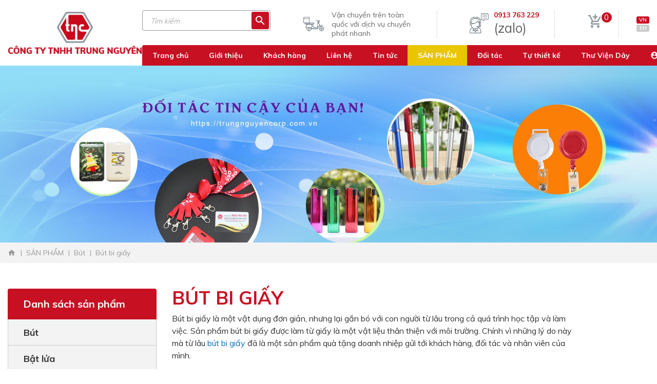

--- FILE ---
content_type: text/html; charset=utf-8
request_url: https://trungnguyencorp.com.vn/san-pham/but/but-bi-giay?sort=0&f13=36&pagesize=20
body_size: 18429
content:

	<!--
/////////////////////////////////////////////////////////////////////////
Canh Cam - the best Web Solutions Provider - http://www.canhcam.vn
156 Nguyen Van Thu, District 1, Ho Chi Minh City, Viet Nam.
Phone: (+84) 8 38238364 â€“ Fax: (+84) 8 38238365 - Email: info@canhcam.vn
Facebook: https://fb.com/canhcam.vn
/////////////////////////////////////////////////////////////////////////
-->
	<!DOCTYPE html>
	<html id="ctl00_Html1" lang="vi">

	<head id="ctl00_Head1"><title>
	Bút bi giấy - Quà tăng doanh nghiệp Trung Nguyên
</title>
<meta http-equiv="Content-Type" content="text/html; charset=utf-8" />
<meta property="og:title" content="Bút bi giấy" />
<meta property="og:site_name" content="Trung Nguyên Gift" />
<meta itemprop="name" content="Bút bi giấy" /><meta name="google-site-verification" content="AkB8Grn-AUsVvFE2OLZU4CDeMs03WR2jCYxBYHH8cuc" />
<script async src="https://pagead2.googlesyndication.com/pagead/js/adsbygoogle.js?client=ca-pub-8046355199829793"
     crossorigin="anonymous"></script><link rel="alternate" hreflang="x-default" href="https://trungnguyencorp.com.vn/san-pham/but/but-bi-giay" /><link rel="alternate" hreflang="vi-VN" href="https://trungnguyencorp.com.vn/san-pham/but/but-bi-giay" /><link rel="alternate" hreflang="en-US" href="https://trungnguyencorp.com.vn/en-US/products/pen/paper-ballpoint-pen" />
<link rel="search" type="application/opensearchdescription+xml" title="Tìm kiếm Trung Nguyên Gift" href="https://trungnguyencorp.com.vn/SearchEngineInfo.ashx" />
		<!-- ////////////// Favicon ////////////// -->
		<link rel="apple-touch-icon" sizes="57x57" href="/Data/Sites/1/skins/default/favicon/apple-icon-57x57.png" /><link rel="apple-touch-icon" sizes="60x60" href="/Data/Sites/1/skins/default/favicon/apple-icon-60x60.png" /><link rel="apple-touch-icon" sizes="72x72" href="/Data/Sites/1/skins/default/favicon/apple-icon-72x72.png" /><link rel="apple-touch-icon" sizes="76x76" href="/Data/Sites/1/skins/default/favicon/apple-icon-76x76.png" /><link rel="apple-touch-icon" sizes="114x114" href="/Data/Sites/1/skins/default/favicon/apple-icon-114x114.png" /><link rel="apple-touch-icon" sizes="120x120" href="/Data/Sites/1/skins/default/favicon/apple-icon-120x120.png" /><link rel="apple-touch-icon" sizes="144x144" href="/Data/Sites/1/skins/default/favicon/apple-icon-144x144.png" /><link rel="apple-touch-icon" sizes="152x152" href="/Data/Sites/1/skins/default/favicon/apple-icon-152x152.png" /><link rel="apple-touch-icon" sizes="180x180" href="/Data/Sites/1/skins/default/favicon/apple-icon-180x180.png" /><link rel="icon" type="image/png" sizes="192x192" href="/Data/Sites/1/skins/default/favicon/android-icon-192x192.png" /><link rel="icon" type="image/png" sizes="32x32" href="/Data/Sites/1/skins/default/favicon/favicon-32x32.png" /><link rel="icon" type="image/png" sizes="96x96" href="/Data/Sites/1/skins/default/favicon/favicon-96x96.png" /><link rel="icon" type="image/png" sizes="16x16" href="/Data/Sites/1/skins/default/favicon/favicon-16x16.png" /><link rel="manifest" href="/Data/Sites/1/skins/default/favicon/manifest.json" /><meta http-equiv="X-UA-Compatible" content="ie=edge" /><link href="https://fonts.googleapis.com/css2?family=Muli:wght@200;300;400;500;600;700;800;900&amp;display=swap" rel="stylesheet" /><link href="https://fonts.googleapis.com/icon?family=Material+Icons" rel="stylesheet" /><link rel="stylesheet" href="/Data/Sites/1/skins/default/css/custom.css" /><meta name="msapplication-TileColor" /><meta name="msapplication-TileImage" content="/Data/Sites/1/skins/default/favicon/ms-icon-144x144.png" /><meta name="theme-color" />
		<!-- ////////////// Mobile title color ////////////// -->
		<meta name="theme-color" content="#000000" /><meta name="msapplication-navbutton-color" content="#000000" /><meta name="apple-mobile-web-app-status-bar-style" content="#000000" />
		<!-- ////////////// Responsive Config ////////////// -->
		<meta http-equiv="X-UA-Compatible" content="IE=edge,chrome=1" /><meta name="viewport" content="width=device-width,initial-scale=1,shrink-to-fit=no" /><meta name="format-detection" content="telephone=no" /><meta name="msapplication-tap-highlight" content="no" /><meta name="apple-mobile-web-app-capable" content="yes" />
		<!-- HTML5 shim and Respond.js for IE8 support of HTML5 elements and media queries-->
		<!-- WARNING: Respond.js doesn't work if you view the page via file://-->
		<!--if lt IE 9
		script(src='//oss.maxcdn.com/html5shiv/3.7.2/html5shiv.min.js')
		script(src='//oss.maxcdn.com/respond/1.4.2/respond.min.js')
	-->
		<script type="application/ld+json">
	{
	  "@context": "https://schema.org",
	  "@type": "LocalBusiness",
	  "name": "CONG TY TNHH TRUNG NGUYEN",
	  "image": "https://trungnguyencorp.com.vn/Data/Sites/1/skins/default/img/logo.png",
	  "url": "https://trungnguyencorp.com.vn/",
	  "telephone": "(+ 84-28) 2217 9601",
	  "priceRange": "$$",
	  "address": {
		"@type": "PostalAddress",
		"streetAddress": "So 15 Duong 87, Ap Phu Loi, Xa Tan Phu Trung, Huyen Cu Chi",
		"addressLocality": "TP.Ho Chi Minh",
		"postalCode": "700000",
		"addressCountry": "VN"
	  }  
	}
	</script>
		<style>
			.fancybox-type-iframe {
				min-height: 560px;
				z-index: 9999;
				background: #fff;
				box-shadow: 0 0 6px rgba(0, 0, 0, .5);
				border-radius: 3px
			}

			.fancybox-type-iframe .fancybox-skin,
			.fancybox-outer,
			.fancybox-inner {
				min-height: 560px;
			}

			.fancybox-type-iframe iframe {
				width: 100%;
				min-height: 560px
			}

			.cmsadminpanel .canhcamcmslistmenu {
				margin: 0;
				padding: 0;
				display: flex;
				align-items: center;
				justify-content: center;
			}

			.cmsadminpanel .canhcamcmslistmenu li {
				list-style-type: none
			}

			.cmsadminpanel .canhcamcmslistmenu li a {
				border: 0;
				text-decoration: none
			}

			.cmsadminpanel .canhcamcmslistmenu li a:hover,
			.cmsadminpanel .canhcamcmslistmenu li a:focus {
				background: none
			}

			.cmsadminpanel .canhcamcmslistmenu .ddviewmode {
				margin-top: 0
			}

			@media only screen and (max-width:700px) {
				.cmsadminpanel .canhcamcmslistmenu {
					flex-direction: column
				}
			}
		</style>
		
<script src="//ajax.googleapis.com/ajax/libs/jquery/1.10.2/jquery.min.js" type="text/javascript" ></script>
<script src="//ajax.googleapis.com/ajax/libs/jqueryui/1.10.1/jquery-ui.min.js" type="text/javascript" ></script>
<link rel='stylesheet' type='text/css' href='/App_Themes/toolbar.css' />
<link rel='stylesheet' type='text/css' href='/ClientScript/fancybox/jquery.fancybox.css' />
<link rel='stylesheet' type='text/css' href='/Data/Sites/1/skins/default/css/core.min.css' />
<link rel='stylesheet' type='text/css' href='/Data/Sites/1/skins/default/css/cart.css' />
<link rel='stylesheet' type='text/css' href='/Data/Sites/1/skins/default/css/user-profile.css' />
<link rel='stylesheet' type='text/css' href='/Data/Sites/1/skins/default/css/main.min.css' />
<link rel='stylesheet' type='text/css' href='/Data/Sites/1/skins/default/css/custom.css' /><!-- Global site tag (gtag.js) - Google Analytics -->
<script async src="https://www.googletagmanager.com/gtag/js?id=UA-220127154-1"></script>
<script>
  window.dataLayer = window.dataLayer || [];
  function gtag(){dataLayer.push(arguments);}
  gtag('js', new Date());

  gtag('config', 'UA-220127154-1');
</script>

<script>!function(s,u,b,i,z){var o,t,r,y;s[i]||(s._sbzaccid=z,s[i]=function(){s[i].q.push(arguments)},s[i].q=[],s[i]("setAccount",z),r=["widget.subiz.net","storage.googleapis"+(t=".com"),"app.sbz.workers.dev",i+"a"+(o=function(k,t){var n=t<=6?5:o(k,t-1)+o(k,t-3);return k!==t?n:n.toString(32)})(20,20)+t,i+"b"+o(30,30)+t,i+"c"+o(40,40)+t],(y=function(k){var t,n;s._subiz_init_2094850928430||r[k]&&(t=u.createElement(b),n=u.getElementsByTagName(b)[0],t.async=1,t.src="https://"+r[k]+"/sbz/app.js?accid="+z,n.parentNode.insertBefore(t,n),setTimeout(y,2e3,k+1))})(0))}(window,document,"script","subiz", "acrafxbbpvtdoklksgui")</script>

<script>$(document).ready(function() {
    $("a").removeAttr("title");
});</script>


<style type="text/css">.cls-1,.cls-2,.cls-3{fill:#183164;}.cls-1{fill-rule:evenodd;}.cls-2{font-size:100px;font-family:Arial-BoldMT, Arial;font-weight:700;}.cls-2,.cls-3,.cls-5{stroke:#183164;}.cls-2,.cls-3{stroke-miterlimit:45;stroke-width:0.22px;}.cls-3{font-size:28px;font-family:ArialMT, Arial;}.cls-4{letter-spacing:-0.07em;}.cls-5{fill:none;stroke-miterlimit:2.61;stroke-width:5px;}
.stock-quantity table{display:none;}
.product-item .caption .title{display:block; !important}
.tng-home-2 .box-pro .right-pro .product-item .caption .title{display:contents;}
.product-item .caption{text-align: center;}
.tng-title{text-align:left;}
div#ctl00_mainContent_ctl00_ctl00_pnlInnerWrap>.tng-san-pham-ct-1 .list-color li a{width: 32px; height: 32px}
.tng-san-pham-ct-1 .table-price table tr td:first-child {width:198px !important;}
@media (max-width: 576px){
.tng-san-pham-ct-1 .main-slide-top .image>img.zoom-img{max-height: 100%}
.main-breadcrumb{display: none}
div#ctl00_mainContent_ctl00_ctl00_pnlInnerWrap>.tng-san-pham-ct-2 .table table tbody tr td{padding: 12px 12px;}
.tng-san-pham-ct-1 .table table:last-child thead {display: none;}
.tng-san-pham-ct-1 .order .view-price .quality>input{width: 60px;height: 30px;font-size: 14px;}
*//header .bottom-wrap {display: -webkit-inline-box;}//*
</style>
<style type="text/css">
.tng-home-2 .box-pro .right-pro .head-pro .list-cate li{padding: 0 5px;}
.tng-san-pham .main-filter .list-price .other{display:none;}
.tng-san-pham .main-filter .filter-list {display:none;}
.btn-buy{background-color: #c81023 !important;}
.tng-san-pham .main-filter .list-price .list-price-2{display:none;}
header .bottom-wrap{display:-webkit-box;}
.about-1 .swiper-slide .caption{display:none;}
.tng-home-2 .box-pro .right-pro .head-pro .list-cate li a{font-size:13px !important}
.tng-san-pham-ct-1 .h3hidden{display:none;}
.tng-san-pham .product-item .caption .title {

}
</style>

<!-- Google tag (gtag.js) -->
<script async src="https://www.googletagmanager.com/gtag/js?id=G-J8CRE5LBH0"></script>
<script>
  window.dataLayer = window.dataLayer || [];
  function gtag(){dataLayer.push(arguments);}
  gtag('js', new Date());

  gtag('config', 'G-J8CRE5LBH0');
</script>

<!-- Meta Pixel Code -->
<script>
  !function(f,b,e,v,n,t,s)
  {if(f.fbq)return;n=f.fbq=function(){n.callMethod?
  n.callMethod.apply(n,arguments):n.queue.push(arguments)};
  if(!f._fbq)f._fbq=n;n.push=n;n.loaded=!0;n.version='2.0';
  n.queue=[];t=b.createElement(e);t.async=!0;
  t.src=v;s=b.getElementsByTagName(e)[0];
  s.parentNode.insertBefore(t,s)}(window, document,'script',
  'https://connect.facebook.net/en_US/fbevents.js');
  fbq('init', '1369021306985127');
  fbq('track', 'PageView');
</script>
<noscript><img height="1" width="1" style="display:none"
  src="https://www.facebook.com/tr?id=1369021306985127&ev=PageView&noscript=1"
/></noscript>
<!-- End Meta Pixel Code -->
<meta name="google-site-verification" content="hNbL2WTYrc_7i762BnHOY70uirB9uyEOov_vnUrpmrE" />

		<!-- Google Tag Manager -->
		<script>(function (w, d, s, l, i) {
				w[l] = w[l] || []; w[l].push({
					'gtm.start':
						new Date().getTime(), event: 'gtm.js'
				}); var f = d.getElementsByTagName(s)[0],
					j = d.createElement(s), dl = l != 'dataLayer' ? '&l=' + l : ''; j.async = true; j.src =
						'https://www.googletagmanager.com/gtm.js?id=' + i + dl; f.parentNode.insertBefore(j, f);
			})(window, document, 'script', 'dataLayer', 'GTM-M6FLDDH');</script>
		<!-- End Google Tag Manager -->
	</head>

	<body id="ctl00_Body" class="canhcam product-list-page vi-vn">
		<!-- Google Tag Manager (noscript) -->
		<noscript><iframe src="https://www.googletagmanager.com/ns.html?id=GTM-M6FLDDH" height="0" width="0"
				style="display:none;visibility:hidden"></iframe></noscript>
		<!-- End Google Tag Manager (noscript) -->

		<div id="top-page"></div>
		
		
		<form method="post" action="/san-pham/but/but-bi-giay?sort=0&amp;f13=36&amp;pagesize=20" onsubmit="javascript:return WebForm_OnSubmit();" id="aspnetForm">
<div class="aspNetHidden">
<input type="hidden" name="__EVENTTARGET" id="__EVENTTARGET" value="" />
<input type="hidden" name="__EVENTARGUMENT" id="__EVENTARGUMENT" value="" />
<input type="hidden" name="__VIEWSTATEFIELDCOUNT" id="__VIEWSTATEFIELDCOUNT" value="4" />
<input type="hidden" name="__VIEWSTATE" id="__VIEWSTATE" value="/[base64]" />
<input type="hidden" name="__VIEWSTATE1" id="__VIEWSTATE1" value="HwMFOXNlYXJjaGJveCBwcm9kdWN0c2VhcmNoYm94IGNsZWFyZml4IHNlYXJjaGJveC13cmFwLW1vYmlsZR8EAgIWAh8FBR5odHRwczovL3RydW5nbmd1eWVuY29ycC5jb20udm4WAgIBDw8WBh8GBQtUw6xtIGtp4bq/[base64]" />
<input type="hidden" name="__VIEWSTATE2" id="__VIEWSTATE2" value="[base64]" />
<input type="hidden" name="__VIEWSTATE3" id="__VIEWSTATE3" value="bmcga8O9IHRow6BuaCBjw7RuZy5kAkEPDxYCHwloZGRk2Cx2YSUbL03vS/nV9fj49CC+BM4=" />
</div>

<script type="text/javascript">
//<![CDATA[
var theForm = document.forms['aspnetForm'];
if (!theForm) {
    theForm = document.aspnetForm;
}
function __doPostBack(eventTarget, eventArgument) {
    if (!theForm.onsubmit || (theForm.onsubmit() != false)) {
        theForm.__EVENTTARGET.value = eventTarget;
        theForm.__EVENTARGUMENT.value = eventArgument;
        theForm.submit();
    }
}
//]]>
</script>


<script src="/WebResource.axd?d=JtRKVgBFs5hwap2SVTWllvp9U2ec1RZHUgG6bSu26uTRA12TlF_Z10t4zYE7DvFxio3XaeOCIsk76vQJPfo6ErHJ2uU1&amp;t=638611125180000000" type="text/javascript"></script>


<script src="/ScriptResource.axd?d=ReZtet0x5igC_nkJJJpY0Ig7cFMVliQZEilNlIh8i_WICrEEo8vL47BxBtwVBZBB3ubSdJ9kiMebIw3C1Hgw5JHC4IE1_hMEKRVE82-6m5k5yG0URmGGzXgpVMepaxQDpJaKuaQ05ZICExhBFsczD7hH5z81&amp;t=5ea28f6b" type="text/javascript"></script>
<script src="/ScriptResource.axd?d=[base64]" type="text/javascript"></script>
<script type="text/javascript">
//<![CDATA[
function WebForm_OnSubmit() {
if (typeof(ValidatorOnSubmit) == "function" && ValidatorOnSubmit() == false) return false;
return true;
}
//]]>
</script>

			
			
			
			<script type="text/javascript">
//<![CDATA[
Sys.WebForms.PageRequestManager._initialize('ctl00$ScriptManager1', 'aspnetForm', ['tctl00$mdl312$ctl00$subscribe1$UpdatePanel1',''], [], [], 90, 'ctl00');
//]]>
</script>

			<!-- ////////////// Header ////////////// -->
			<div id="wrapper">
				<header>
					<div class="container">
						<div class="main-wrap">
							<div class="left-wrap">
								<div class='Module Module-304'><div class='ModuleContent'><a href="https://trungnguyencorp.com.vn/"><img alt="Công Ty TNHH Trung Nguyên – Đơn vị hàng đầu trong thiết kế và sản xuất quà tặng doanh nghiệp
" src="/Data/Sites/1/skins/default/img/logo.png" title="Công Ty TNHH Trung Nguyên – Đơn vị hàng đầu trong thiết kế và sản xuất quà tặng doanh nghiệp
" /></a></div></div>
							</div>
							<div class="right-wrap">
								<div class="top-wrap">
									<div class="seearch-box">
										<div class='Module Module-298'><div id='ctl00_mdl298_ctl00_Search_pnlSearch' class='searchbox productsearchbox clearfix'>

    <input name="ctl00$mdl298$ctl00$Search$txtSearch" type="text" id="ctl00_mdl298_ctl00_Search_txtSearch" title="Tìm kiếm" class="searchinput" autocomplete="off" placeholder="Tìm kiếm" />
    
    <button onclick="__doPostBack('ctl00$mdl298$ctl00$Search$btnSearch','')" id="ctl00_mdl298_ctl00_Search_btnSearch" class="searchbutton">
        <em class="mdi mdi-magnify"></em>
    </button>

</div></div>
									</div>
									<div class="free-ship">
										<div class='Module Module-299'><div class='ModuleContent'><figure><img alt="" src="/Data/Sites/1/skins/default/img/scooter.png" />
<figcaption>Vận chuyển trên toàn quốc với dịch vụ chuyển phát nhanh&nbsp;</figcaption>
</figure></div></div>
									</div>
									<div class="hot-line">
										<div class='Module Module-300'><div class='ModuleContent'><figure><img alt="" src="/Data/Sites/1/media/operator.png" />
<figcaption> <span style="font-size: 26px;"><a href="tel: 0913 763 229">0913 763 229</a>(zalo)</span></figcaption>
</figure></div></div>
									</div>
									<div class="cart">
										<div class='Module Module-327'><div class='ModuleContent'><div class="cart-toggle">
  <div class="icon">
    <em class="mdi mdi-cart-plus">
    </em>
  </div>
  <div class="cart-number">
    <span class="amount">0</span>
  </div>
</div>
<div class="dropdown-cart">
  <div class="shopping-cart">
    <div class="shopping-cart-header">
      <div class="title">Chưa có sản phẩm nào trong giỏ hàng</div>
    </div>
  </div>
</div></div></div>
									</div>
									<div class="desktop-language">
										<div class='Module Module-383'><ul class="list-language">
  <li class="active"><a href="https://trungnguyencorp.com.vn/san-pham/but/but-bi-giay" title="VN" target="">VN</a></li>
  <li><a href="https://trungnguyencorp.com.vn/en-US/products/pen/paper-ballpoint-pen" title="EN" target="">EN</a></li>
</ul></div>
									</div>
								</div>
								<div class="bottom-wrap">
									<div class='Module Module-302'><div class='ModuleContent'><ul class="list-menu">
  <li><a href="https://trungnguyencorp.com.vn/" title="Trang chủ" target="_self">Trang chủ</a></li>
  <li><a href="https://trungnguyencorp.com.vn/gioi-thieu" title="Giới thiệu" target="_self">Giới thiệu</a></li>
  <li><a href="https://trungnguyencorp.com.vn/khach-hang" title="Khách hàng" target="_self">Khách hàng</a></li>
  <li><a href="https://trungnguyencorp.com.vn/lien-he" title="Liên hệ" target="_self">Liên hệ</a></li>
  <li><a href="https://trungnguyencorp.com.vn/tin-tuc" title="Tin tức" target="_self">Tin tức</a></li>
  <li><a href="https://trungnguyencorp.com.vn/san-pham" title="SẢN PHẨM" target="_self">SẢN PHẨM</a></li>
  <li><a href="https://trungnguyencorp.com.vn/doi-tac" title="Đối tác" target="_self">Đối tác</a></li>
  <li><a href="https://trungnguyencorp.com.vn/tu-thiet-ke" title="Tự thiết kế" target="_self">Tự thiết kế</a></li>
  <li><a href="https://trungnguyencorp.com.vn/thu-vien-day" title="Thư Viện Dây" target="_self">Thư Viện Dây</a></li>
</ul></div></div>
									<ul class="list-user">
										<li>
											<em class="mdi mdi-account-circle"></em>
											<a class="text" rel="nofollow" href="https://trungnguyencorp.com.vn/Secure/Login.aspx?returnurl=%2fsan-pham%2fbut%2fbut-bi-giay%3fsort%3d0%26f13%3d36%26pagesize%3d20">Đăng nhập</a>
											
											<p>/</p>
											<a class="text" rel="nofollow" href="https://trungnguyencorp.com.vn/Secure/Register.aspx?returnurl=%2fsan-pham%2fbut%2fbut-bi-giay%3fsort%3d0%26f13%3d36%26pagesize%3d20">Đăng k&#253;</a>
											
										</li>
									</ul>
								</div>
							</div>
						</div>
					</div>
					<div class="mobile-wrap">
						<div class="left-mb-wrap">
							<div class="button-hambuger"><span> </span><span> </span><span> </span><span> </span></div>
							<div class="list-language">
								<div class='Module Module-305'><ul class="list-language">
  <li class="active"><a href="https://trungnguyencorp.com.vn/san-pham/but/but-bi-giay" title="VN" target="">VN</a></li>
  <li><a href="https://trungnguyencorp.com.vn/en-US/products/pen/paper-ballpoint-pen" title="EN" target="">EN</a></li>
</ul></div>
							</div>
						</div>
						<div class="center-mb-wrap"> </div>
						<div class="right-mb-wrap">
							<div class="top-mb-wrap">
								<div class="user">
									<div class='Module Module-306'><div class='ModuleContent'><a href="#"><em class="mdi mdi-account-circle"></em></a></div></div>
									<div class="list-user-mb">
									</div>
								</div>
							</div>
							<div class="bottom-mb-wrap"> </div>
						</div>
					</div>
					<div class="menu-mobile"></div>
					<div class="menu-mobile-right">
						<div class='Module Module-361'><div id='ctl00_mdl361_ctl00_Search_pnlSearch' class='searchbox productsearchbox clearfix searchbox-wrap-mobile'>

    <input name="ctl00$mdl361$ctl00$Search$txtSearch" type="text" id="ctl00_mdl361_ctl00_Search_txtSearch" title="Tìm kiếm" class="searchinput" autocomplete="off" placeholder="Nhập từ khoá để tìm kiếm..." />
    
    <button onclick="__doPostBack('ctl00$mdl361$ctl00$Search$btnSearch','')" id="ctl00_mdl361_ctl00_Search_btnSearch" class="searchbutton">
        <em class="mdi mdi-magnify"></em>
    </button>

</div></div>
					</div>
					<div class="backdrop"></div>
				</header>
				<!-- ////////////// End Header ////////////// -->
				<!-- ////////////// Main ////////////// -->
				<main>
					<div id="ctl00_divAlt1" class="altcontent1 cmszone">
	
						
						<div class='Module Module-319'><div class='ModuleContent'><section class="tng-banner-child">
  <div class="image pc-show">
    <img class="" src="/Data/Sites/1/Banner/khachhang.jpg" alt="">
  </div>
  <div class="image mb-show">
    <img class="" src="/Data/Sites/1/Banner/doitac-mobi.jpg" alt="">
  </div>
  <div class="content">
    <div class="container"></div>
  </div>
</section>
</div></div><div class="main-breadcrumb"><div class="container"><div class='Module Module-320'><ol class='breadcrumb' itemscope='' itemtype='http://schema.org/BreadcrumbList'>
    
            <li itemprop='itemListElement' itemscope='' itemtype='http://schema.org/ListItem'><a href='https://trungnguyencorp.com.vn' class='itemcrumb' itemprop='item'  itemtype='http://schema.org/Thing'><span itemprop='name'>Trang chủ</span></a><meta itemprop='position' content='0'></li>
        
            <li itemprop='itemListElement' itemscope='' itemtype='http://schema.org/ListItem'><a href='https://trungnguyencorp.com.vn/san-pham' class='itemcrumb' itemprop='item'  itemtype='http://schema.org/Thing'><span itemprop='name'>SẢN PHẨM</span></a><meta itemprop='position' content='1'></li>
        
            <li itemprop='itemListElement' itemscope='' itemtype='http://schema.org/ListItem'><a href='https://trungnguyencorp.com.vn/san-pham/but' class='itemcrumb' itemprop='item'  itemtype='http://schema.org/Thing'><span itemprop='name'>Bút</span></a><meta itemprop='position' content='2'></li>
        
            <li itemprop='itemListElement' itemscope='' itemtype='http://schema.org/ListItem'><a href='https://trungnguyencorp.com.vn/san-pham/but/but-bi-giay' class='itemcrumb active' itemprop='item'  itemtype='http://schema.org/Thing'><span itemprop='name'>Bút bi giấy</span></a><meta itemprop='position' content='3'></li>
        
    
</ol></div></div></div>
					
</div>

					

					<div id="ctl00_divCenter" class="middle-fullwidth">
	
						<section class="tng-san-pham tng-section"> 				<div class="container">  					<div class="row"> 						<div class="col-sm-12 col-lg-4 col-xl-3 nav-sticky-mb"> 							<div class="row"> 								<div class="col-10 col-lg-12 col-sm-6"><div class='Module Module-321'><div class='ModuleContent'><div class="box-menu-product">
  <div class="title">
    <p>Danh sách sản phẩm</p><em class="mdi mdi-chevron-down"></em></div>
  <ul class="list-menu">
    <li class="dropdown-list">
      <p>Bút</p>
      <div class="dropdown-menu">
        <ul>
          <li><a href="https://trungnguyencorp.com.vn/san-pham/but/but-bi-nhua-abs" title="Bút bi nhựa" target="_self">Bút bi nhựa</a></li>
          <li class="active"><a href="https://trungnguyencorp.com.vn/san-pham/but/but-bi-giay" title="Bút bi giấy" target="_self">Bút bi giấy</a></li>
          <li><a href="https://trungnguyencorp.com.vn/san-pham/but/but-bi-kim-loai" title="Bút bi kim loại" target="_self">Bút bi kim loại</a></li>
          <li><a href="https://trungnguyencorp.com.vn/san-pham/but/but-chi" title="Bút chì" target="_self">Bút chì</a></li>
          <li><a href="https://trungnguyencorp.com.vn/san-pham/but/but-da-quang" title="Bút dạ quang" target="_self">Bút dạ quang</a></li>
          <li><a href="https://trungnguyencorp.com.vn/san-pham/but/but-go" title="Bút gỗ" target="_self">Bút gỗ</a></li>
          <li><a href="https://trungnguyencorp.com.vn/san-pham/but/hop-but-1" title="Hộp bút" target="_self">Hộp bút</a></li>
        </ul>
      </div>
    </li>
    <li class="dropdown-list">
      <p>Bật lửa</p>
      <div class="dropdown-menu">
        <ul>
          <li><a href="https://trungnguyencorp.com.vn/san-pham/bat-lua/bat-lua-nhua" title="Bật lửa nhựa" target="_self">Bật lửa nhựa</a></li>
        </ul>
      </div>
    </li>
    <li class="dropdown-list">
      <p>Đồ sứ quà tặng</p>
      <div class="dropdown-menu">
        <ul>
          <li><a href="https://trungnguyencorp.com.vn/san-pham/do-su-qua-tang/ca-su" title="Ca sứ" target="_self">Ca sứ</a></li>
          <li><a href="https://trungnguyencorp.com.vn/san-pham/do-su-qua-tang/bo-binh-tra-minh-long" title="Bộ bình trà Minh Long" target="_self">Bộ bình trà Minh Long</a></li>
        </ul>
      </div>
    </li>
    <li class="dropdown-list">
      <p>Bình/ca giữ nhiệt</p>
      <div class="dropdown-menu">
        <ul>
          <li><a href="https://trungnguyencorp.com.vn/san-pham/binhca-giu-nhiet/binh-giu-nhiet" title="Bình/Ca giữ nhiệt" target="_self">Bình/Ca giữ nhiệt</a></li>
        </ul>
      </div>
    </li>
    <li class="dropdown-list">
      <p>Dây đeo & Phụ kiện</p>
      <div class="dropdown-menu">
        <ul>
          <li class="dropdown-list-2"><a href="https://trungnguyencorp.com.vn/san-pham/day-deo-phu-kien/day-deo-the-nhan-vien-1" title="Dây đeo thẻ nhân viên" target="_self">Dây đeo thẻ nhân viên</a><div class="dropdown-menu-2">
              <ul>
                <li><a href="https://trungnguyencorp.com.vn/san-pham/day-deo-phu-kien/day-deo-the-nhan-vien-1/day-deo-the-nhan-vien-bang-10mm" title="Dây đeo thẻ nhân viên bảng 10mm" target="_self">Dây đeo thẻ nhân viên bảng 10mm</a></li>
                <li><a href="https://trungnguyencorp.com.vn/san-pham/day-deo-phu-kien/day-deo-the-nhan-vien-1/day-deo-the-nhan-vien-bang-12mm" title="Dây đeo thẻ nhân viên bảng 12mm" target="_self">Dây đeo thẻ nhân viên bảng 12mm</a></li>
                <li><a href="https://trungnguyencorp.com.vn/san-pham/day-deo-phu-kien/day-deo-the-nhan-vien-1/day-deo-the-nhan-vien-bang-15mm" title="Dây đeo thẻ nhân viên bảng 15mm" target="_self">Dây đeo thẻ nhân viên bảng 15mm</a></li>
                <li><a href="https://trungnguyencorp.com.vn/san-pham/day-deo-phu-kien/day-deo-the-nhan-vien-1/day-deo-the-nhan-vien-bang-20mm" title="Dây đeo thẻ nhân viên bảng 20mm" target="_self">Dây đeo thẻ nhân viên bảng 20mm</a></li>
                <li><a href="https://trungnguyencorp.com.vn/san-pham/day-deo-phu-kien/day-deo-the-nhan-vien-1/day-deo-the-nhan-vien-bang-25mm" title="Dây đeo thẻ nhân viên bảng 25mm" target="_self">Dây đeo thẻ nhân viên bảng 25mm</a></li>
                <li><a href="https://trungnguyencorp.com.vn/san-pham/day-deo-phu-kien/day-deo-the-nhan-vien-1/day-deo-the-nhan-vien-bang-30mm" title="Dây đeo thẻ nhân viên bảng 30mm" target="_self">Dây đeo thẻ nhân viên bảng 30mm</a></li>
              </ul>
            </div>
          </li>
          <li><a href="https://trungnguyencorp.com.vn/san-pham/day-deo-phu-kien/bao-dung-the" title="Bao đựng thẻ" target="_self">Bao đựng thẻ</a></li>
          <li><a href="https://trungnguyencorp.com.vn/san-pham/day-deo-phu-kien/day-deo-khau-trang" title="Dây đeo khẩu trang" target="_self">Dây đeo khẩu trang</a></li>
          <li><a href="https://trungnguyencorp.com.vn/san-pham/day-deo-phu-kien/day-deo-binh-nuoc-1" title="Dây đeo bình nước" target="_self">Dây đeo bình nước</a></li>
          <li><a href="https://trungnguyencorp.com.vn/san-pham/day-deo-phu-kien/day-moc-khoa" title="Dây móc khóa" target="_self">Dây móc khóa</a></li>
          <li><a href="https://trungnguyencorp.com.vn/san-pham/day-deo-phu-kien/phu-kien-day-deo-the-1" title="Phụ kiện dây đeo thẻ" target="_self">Phụ kiện dây đeo thẻ</a></li>
          <li><a href="https://trungnguyencorp.com.vn/san-pham/day-deo-phu-kien/day-co-cho" title="Dây cổ chó" target="_self">Dây cổ chó</a></li>
          <li><a href="https://trungnguyencorp.com.vn/san-pham/day-deo-phu-kien/day-vong-deo-tay" title="Dây vòng đeo tay" target="_self">Dây vòng đeo tay</a></li>
          <li><a href="https://trungnguyencorp.com.vn/san-pham/day-deo-phu-kien/day-deo-huy-chuong" title="Dây đeo huy chương" target="_self">Dây đeo huy chương</a></li>
          <li><a href="https://trungnguyencorp.com.vn/san-pham/day-deo-phu-kien/yoyo" title="Yoyo" target="_self">Yoyo</a></li>
          <li><a href="https://trungnguyencorp.com.vn/san-pham/day-deo-phu-kien/the-ten" title="Thẻ tên" target="_self">Thẻ tên</a></li>
        </ul>
      </div>
    </li>
    <li class="dropdown-list">
      <p>Dịch vụ in gia công</p>
      <div class="dropdown-menu">
        <ul>
          <li><a href="https://trungnguyencorp.com.vn/san-pham/dich-vu-in-gia-cong/in-tren-thuy-tinh" title="In trên thủy tinh" target="_self">In trên thủy tinh</a></li>
          <li><a href="https://trungnguyencorp.com.vn/san-pham/dich-vu-in-gia-cong/in-uv" title="In UV" target="_self">In UV</a></li>
          <li><a href="https://trungnguyencorp.com.vn/san-pham/dich-vu-in-gia-cong/in-gia-cong-tren-da" title="In gia công trên da" target="_self">In gia công trên da</a></li>
          <li><a href="https://trungnguyencorp.com.vn/san-pham/dich-vu-in-gia-cong/chen-su" title="Chén sứ" target="_self">Chén sứ</a></li>
          <li><a href="https://trungnguyencorp.com.vn/san-pham/dich-vu-in-gia-cong/dia-su" title="Đĩa sứ" target="_self">Đĩa sứ</a></li>
        </ul>
      </div>
    </li>
  </ul>
</div></div></div></div><div class="col-10 col-lg-12 col-sm-6"><div class='Module Module-358'><div class='ModuleContent'><div class="box-color-product">
  <div class="title">
    <p>Màu sắc</p>
    <div class="reset">
      <a href="/san-pham">
        <img src="/Data/Sites/1/media/baseline.png" alt="baseline">
      </a>
    </div>
  </div>
  <ul class="list-color">
    <li>
      <div class="color">
        <div class="button" style="background: #8D001C">
        </div>
      </div>
      <a href="/san-pham/but/but-bi-giay?sort=0&amp;pagesize=20&amp;f13=15">Đỏ</a>
    </li>
    <li>
      <div class="color">
        <div class="button" style="background: #000000">
        </div>
      </div>
      <a href="/san-pham/but/but-bi-giay?sort=0&amp;pagesize=20&amp;f13=16">Đen</a>
    </li>
    <li>
      <div class="color">
        <div class="button" style="background: #33CCFF">
        </div>
      </div>
      <a href="/san-pham/but/but-bi-giay?sort=0&amp;pagesize=20&amp;f13=17">Xanh ngọc</a>
    </li>
    <li>
      <div class="color">
        <div class="button" style="background: #0D7F4C">
        </div>
      </div>
      <a href="/san-pham/but/but-bi-giay?sort=0&amp;pagesize=20&amp;f13=18">Xanh lá</a>
    </li>
    <li>
      <div class="color">
        <div class="button" style="background: #D2391B">
        </div>
      </div>
      <a href="/san-pham/but/but-bi-giay?sort=0&amp;pagesize=20&amp;f13=19">Cam</a>
    </li>
    <li>
      <div class="color">
        <div class="button" style="background: #E8D44D">
        </div>
      </div>
      <a href="/san-pham/but/but-bi-giay?sort=0&amp;pagesize=20&amp;f13=20">Vàng</a>
    </li>
    <li>
      <div class="color">
        <div class="button" style="background: #BF2551">
        </div>
      </div>
      <a href="/san-pham/but/but-bi-giay?sort=0&amp;pagesize=20&amp;f13=21">Hồng</a>
    </li>
    <li>
      <div class="color">
        <div class="button" style="background: #B032CE">
        </div>
      </div>
      <a href="/san-pham/but/but-bi-giay?sort=0&amp;pagesize=20&amp;f13=22">Tím</a>
    </li>
    <li>
      <div class="color">
        <div class="button" style="background: #EEEEEE">
        </div>
      </div>
      <a href="/san-pham/but/but-bi-giay?sort=0&amp;pagesize=20&amp;f13=24">Bạc</a>
    </li>
    <li>
      <div class="color">
        <div class="button" style="background: #FFCC33">
        </div>
      </div>
      <a href="/san-pham/but/but-bi-giay?sort=0&amp;pagesize=20&amp;f13=25">Vàng Gold</a>
    </li>
    <li>
      <div class="color">
        <div class="button" style="background: #3333CC">
        </div>
      </div>
      <a href="/san-pham/but/but-bi-giay?sort=0&amp;pagesize=20&amp;f13=28">Xanh dương</a>
    </li>
    <li>
      <div class="color">
        <div class="button" style="background: #BBBBBB">
        </div>
      </div>
      <a href="/san-pham/but/but-bi-giay?sort=0&amp;pagesize=20&amp;f13=35">Xám</a>
    </li>
    <li class="active">
      <div class="color">
        <div class="button" style="background: #33FF00">
        </div>
      </div>
      <a href="/san-pham/but/but-bi-giay?sort=0&amp;pagesize=20&amp;f13=36">Xanh lục</a>
    </li>
    <li>
      <div class="color">
        <div class="button" style="background: #FFCC99">
        </div>
      </div>
      <a href="/san-pham/but/but-bi-giay?sort=0&amp;pagesize=20&amp;f13=37">Vàng kem</a>
    </li>
    <li>
      <div class="color">
        <div class="button" style="background: #FFFFFF">
        </div>
      </div>
      <a href="/san-pham/but/but-bi-giay?sort=0&amp;pagesize=20&amp;f13=38">Trắng</a>
    </li>
    <li>
      <div class="color">
        <div class="button" style="background: #EEEEEE">
        </div>
      </div>
      <a href="/san-pham/but/but-bi-giay?sort=0&amp;pagesize=20&amp;f13=54">Bạc - Bạc</a>
    </li>
    <li>
      <div class="color">
        <div class="button" style="background: #3333FF">
        </div>
      </div>
      <a href="/san-pham/but/but-bi-giay?sort=0&amp;pagesize=20&amp;f13=55">Xanh dương - Bạc</a>
    </li>
    <li>
      <div class="color">
        <div class="button" style="background: #339933">
        </div>
      </div>
      <a href="/san-pham/but/but-bi-giay?sort=0&amp;pagesize=20&amp;f13=56">Xanh lá - Bạc</a>
    </li>
    <li>
      <div class="color">
        <div class="button" style="background: #AAAAAA">
        </div>
      </div>
      <a href="/san-pham/but/but-bi-giay?sort=0&amp;pagesize=20&amp;f13=57">Xám - Bạc</a>
    </li>
    <li>
      <div class="color">
        <div class="button" style="background: #FF9933">
        </div>
      </div>
      <a href="/san-pham/but/but-bi-giay?sort=0&amp;pagesize=20&amp;f13=58">Cam - Bạc</a>
    </li>
    <li>
      <div class="color">
        <div class="button" style="background: #9900FF">
        </div>
      </div>
      <a href="/san-pham/but/but-bi-giay?sort=0&amp;pagesize=20&amp;f13=59">Tím - Bạc</a>
    </li>
    <li>
      <div class="color">
        <div class="button" style="background: #FF0000">
        </div>
      </div>
      <a href="/san-pham/but/but-bi-giay?sort=0&amp;pagesize=20&amp;f13=60">Đỏ - Bạc</a>
    </li>
    <li>
      <div class="color">
        <div class="button" style="background: #EEEEEE">
        </div>
      </div>
      <a href="/san-pham/but/but-bi-giay?sort=0&amp;pagesize=20&amp;f13=62">Bạc - Xanh dương</a>
    </li>
    <li>
      <div class="color">
        <div class="button" style="background: #00CC33">
        </div>
      </div>
      <a href="/san-pham/but/but-bi-giay?sort=0&amp;pagesize=20&amp;f13=63">Bạc - Xanh lá</a>
    </li>
    <li>
      <div class="color">
        <div class="button" style="background: #FF9900">
        </div>
      </div>
      <a href="/san-pham/but/but-bi-giay?sort=0&amp;pagesize=20&amp;f13=64">Bạc - Cam</a>
    </li>
    <li>
      <div class="color">
        <div class="button" style="background: #FF3300">
        </div>
      </div>
      <a href="/san-pham/but/but-bi-giay?sort=0&amp;pagesize=20&amp;f13=65">Bạc - Đỏ</a>
    </li>
    <li>
      <div class="color">
        <div class="button" style="background: #FF0000">
        </div>
      </div>
      <a href="/san-pham/but/but-bi-giay?sort=0&amp;pagesize=20&amp;f13=66">Đỏ - Bạc</a>
    </li>
    <li>
      <div class="color">
        <div class="button" style="background: #EEEEEE">
        </div>
      </div>
      <a href="/san-pham/but/but-bi-giay?sort=0&amp;pagesize=20&amp;f13=67">Trong suốt</a>
    </li>
    <li>
      <div class="color">
        <div class="button" style="background: #000000">
        </div>
      </div>
      <a href="/san-pham/but/but-bi-giay?sort=0&amp;pagesize=20&amp;f13=68">Đen - Trắng</a>
    </li>
    <li>
      <div class="color">
        <div class="button" style="background: #000000">
        </div>
      </div>
      <a href="/san-pham/but/but-bi-giay?sort=0&amp;pagesize=20&amp;f13=69">Bạc - Đen</a>
    </li>
    <li>
      <div class="color">
        <div class="button" style="background: #663300">
        </div>
      </div>
      <a href="/san-pham/but/but-bi-giay?sort=0&amp;pagesize=20&amp;f13=72">Nâu</a>
    </li>
    <li>
      <div class="color">
        <div class="button" style="background: #CCFF00">
        </div>
      </div>
      <a href="/san-pham/but/but-bi-giay?sort=0&amp;pagesize=20&amp;f13=73">Xanh Cốm</a>
    </li>
    <li>
      <div class="color">
        <div class="button" style="background: #006699">
        </div>
      </div>
      <a href="/san-pham/but/but-bi-giay?sort=0&amp;pagesize=20&amp;f13=74">Xanh xám</a>
    </li>
    <li>
      <div class="color">
        <div class="button" style="background: #663300">
        </div>
      </div>
      <a href="/san-pham/but/but-bi-giay?sort=0&amp;pagesize=20&amp;f13=81">Cà phê</a>
    </li>
    <li>
      <div class="color">
        <div class="button" style="background: #3300FF">
        </div>
      </div>
      <a href="/san-pham/but/but-bi-giay?sort=0&amp;pagesize=20&amp;f13=82">Xanh dương - Đen</a>
    </li>
    <li>
      <div class="color">
        <div class="button" style="background: #CC3333">
        </div>
      </div>
      <a href="/san-pham/but/but-bi-giay?sort=0&amp;pagesize=20&amp;f13=97">Đỏ nâu</a>
    </li>
    <li>
      <div class="color">
        <div class="button" style="background: #222222">
        </div>
      </div>
      <a href="/san-pham/but/but-bi-giay?sort=0&amp;pagesize=20&amp;f13=98">Đen - Nơ</a>
    </li>
    <li>
      <div class="color">
        <div class="button" style="background: #EEEEEE">
        </div>
      </div>
      <a href="/san-pham/but/but-bi-giay?sort=0&amp;pagesize=20&amp;f13=102">Bạc 1cm</a>
    </li>
    <li>
      <div class="color">
        <div class="button" style="background: #EEEEEE">
        </div>
      </div>
      <a href="/san-pham/but/but-bi-giay?sort=0&amp;pagesize=20&amp;f13=103">Bạc 2cm</a>
    </li>
    <li>
      <div class="color">
        <div class="button" style="background: #EEEEEE">
        </div>
      </div>
      <a href="/san-pham/but/but-bi-giay?sort=0&amp;pagesize=20&amp;f13=104">Bạc mini 1cm</a>
    </li>
  </ul>
</div></div></div></div> 							</div> 							<div class="list-filter"></div> 							<div class="filter-mobile"> 								<div class="icon"><em class="mdi mdi-filter-outline"></em></div> 							</div> 						</div><div class="col-sm-12 col-lg-8 col-xl-9"><div class='Module Module-323'><div class='ModuleContent'></div></div><div class='Module Module-322'><div class='ModuleContent'>
<div class="head-box">
  <div class="left">
    <h2 class="tng-title">Bút bi giấy</h2>
    <div class="desc">Bút bi giấy là một vật dụng đơn giản, nhưng lại gắn bó với con người từ lâu trong cả quá trình học tập và làm việc. Sản phẩm bút bi giấy được làm từ giấy là một vật liệu thân thiện với môi trường. Chính vì những lý do này mà từ lâu <span style="color: #0070c0;"><a href="https://trungnguyencorp.com.vn/tin-tuc/but-bi-giay-xu-huong-qua-tang-moi-doanh-nghiep-khong-the-bo-qua">bút bi giấy</a></span> đã là một sản phẩm quà tặng doanh nhiệp gửi tới khách hàng, đối tác và nhân viên của mình.<br />
<br />
Bút bi có phần thân bọc giấy có thể in logo, slogan công ty, chất liệu giấy góp phần làm phần màu in thêm bền màu. Ngoài ra bút bi giấy có nhiều màu, đem lại nhiều sự lựa chọn. Đây là một sản phẩm thích hợp để quảng bá thương hiệu, công ty, đem lại thiện cảm với các đối tác, vì sản phẩm vừa giản dị, vừa gần gũi lại tinh tế.<br />
<br />
Các thiết kế bút bi giấy tại <strong><span style="color: #ff0000;">Trung Nguyên Corp</span></strong> đều rất chắc chắn, cấu tạo bên trong bút chặt chẽ giúp cho lò xo hay các bộ phận khác không dễ rơi ra ngoài, kết hợp với màu mực in sắc sảo trên thân bút nên các sản phẩm Bút bi giấy do Trung Nguyên Corp sản xuất được các công ty rất ưu chuộng. Nếu khách hang có nhu cầu chọn bút bi giấy làm quà tặng doanh nghiệp, hãy <span style="color: #0070c0;"><a href="https://trungnguyencorp.com.vn/lien-he">liên hệ chúng tôi</a></span>, nhân viên của Trung Nguyên luôn sẵn sàng để có thể giải đáp bất cứ yêu cầu nào từ quý khách hàng.</div>
  </div>
  <div class="main-filter">
    <div class="list-price">
      <ul class="list-price-2">
        <li>
          <a href="/san-pham/but/but-bi-giay?sort=0&amp;f13=36&amp;pagesize=20&amp;f27=75">Dưới 1000đ</a>
        </li>
        <li>
          <a href="/san-pham/but/but-bi-giay?sort=0&amp;f13=36&amp;pagesize=20&amp;f27=76">1.000đ - 3.000đ</a>
        </li>
        <li>
          <a href="/san-pham/but/but-bi-giay?sort=0&amp;f13=36&amp;pagesize=20&amp;f27=77">3.000đ - 5.000đ</a>
        </li>
      </ul>
      <div class="other dropdown-box">
        <p>
					Giá khác
					<em class="mdi mdi-menu-down"></em></p>
        <div class="dropdown-menu">
          <ul>
            <li>
              <a href="/san-pham/but/but-bi-giay?sort=0&amp;f13=36&amp;pagesize=20&amp;f27=80">5.000đ - 10.000đ</a>
            </li>
            <li>
              <a href="/san-pham/but/but-bi-giay?sort=0&amp;f13=36&amp;pagesize=20&amp;f27=78">10.000 - 30.000đ</a>
            </li>
            <li>
              <a href="/san-pham/but/but-bi-giay?sort=0&amp;f13=36&amp;pagesize=20&amp;f27=79">30.000đ - 50.000đ</a>
            </li>
          </ul>
        </div>
      </div>
    </div>
    <div class="filter-list dropdown-box">
      <p>
						Sắp xếp theo
						<em class="mdi mdi-chevron-down"></em></p>
      <div class="dropdown-menu">
        <ul>
          <li>
            <a href="https://trungnguyencorp.com.vn/san-pham/but/but-bi-giay?f13=36&amp;pagesize=20&amp;sort=0" title="Mới nhất">Mới nhất</a>
          </li>
          <li>
            <a href="https://trungnguyencorp.com.vn/san-pham/but/but-bi-giay?f13=36&amp;pagesize=20&amp;sort=10" title="Giá: Thấp - Cao">Giá: Thấp - Cao</a>
          </li>
          <li>
            <a href="https://trungnguyencorp.com.vn/san-pham/but/but-bi-giay?f13=36&amp;pagesize=20&amp;sort=11" title="Giá: Cao - Thấp">Giá: Cao - Thấp</a>
          </li>
        </ul>
      </div>
    </div>
    <div class="show-number">
      <p>
        <nobr>Hiển thị?:
						</nobr>
      </p>
      <ul>
        <li>
          <a href="https://trungnguyencorp.com.vn/san-pham/but/but-bi-giay?sort=0&amp;f13=36&amp;pagesize=12" title="12" target="">12</a>
        </li>
        <li>
          <a href="https://trungnguyencorp.com.vn/san-pham/but/but-bi-giay?sort=0&amp;f13=36&amp;pagesize=16" title="16" target="">16</a>
        </li>
        <li class="active">
          <a href="https://trungnguyencorp.com.vn/san-pham/but/but-bi-giay?sort=0&amp;f13=36&amp;pagesize=20" title="20" target="">20</a>
        </li>
      </ul>
    </div>
  </div>
</div>
<div class="body-box">
  <div class="row">
  </div>
</div>
<div class="foot-box">
  <div class="category-toggle toggle-button">
    <p>
					Danh mục
					<em class="mdi mdi-format-list-bulleted"></em></p>
  </div>
  <div class="filter-toggle toggle-button">
    <p>
					Bộ lọc
					<em class="mdi mdi-filter-outline"></em></p>
  </div>
</div>
</div></div><div class='Module Module-324'><div class='ModuleContent'></div></div></div> 					</div> 				</div> 			</section>
					
</div>

					

					
				</main>
				<!-- ////////////// End Main ////////////// -->
				<!-- ////////////// Footer ////////////// -->

				<div class='Module Module-307'><div class='ModuleContent'><!DOCTYPE html>
<html lang="en">
    <head>
        <meta charset="UTF-8" />
        <meta http-equiv="X-UA-Compatible" content="IE=edge" />
        <meta name="viewport" content="width=device-width, initial-scale=1.0" />
        <title>Document</title>
        <style>
            .pen-card {
            transition: all 0.3s ease-in-out;
            }
            .pen-overlay {
            visibility: hidden;
            }
            .pen-card:hover .pen-overlay {
            visibility: visible;
            }
        </style>
    </head>
    <body data-new-gr-c-s-check-loaded="14.1027.0">
        <div style="display: flex;
        flex-wrap: wrap;
        gap: 150px;
        align-items: flex-start;
        justify-content: center;
        padding: 30px;
        ;">
        <div style="display: flex;
        flex-direction: column;
        background: #c81023;
        color: #fff;
        box-shadow: rgba(100, 100, 111, 0.2) 0px 7px 29px 0px;
        border-radius: 6px;
        ;">
        <a href="http://35.186.152.67/" target="_blank" style="border: none; cursor: pointer; text-decoration: none;">
        <img alt="" src="https://trungnguyencorp.com.vn/Data/Sites/1/Product/1708/114_s15f111ra-thumbnail.jpg" width="300" />
        </a>
        <p style="text-align: center;
        font-weight: bold;
        font-size: 22px;
        color: #fff;
        padding: 10px 20px;
        ;"><a href="http://35.186.152.67/" target="_blank" style="border: none; cursor: pointer; text-decoration: none;">
        THIẾT KẾ DÂY ĐEO
        </a></p>
        <p style="text-align: center; color: #eee; font-size: 20px;">
        Tự thiết kế theo cách của bạn
        </p>
        </div>
        <!-- Card -->
        <div style="display: flex;
        flex-direction: column;
        background: #c81023;
        color: #fff;
        box-shadow: rgba(100, 100, 111, 0.2) 0px 7px 29px 0px;
        border-radius: 6px;
        ;">
        <a href="#" style="border: none;
        cursor: pointer;
        text-decoration: none;
        position: relative;
        ;" class="pen-card">
        <img alt="" src="https://trungnguyencorp.com.vn/Data/Sites/1/Product/841/535_red-thumbnail.png" width="300" />
        </a>
        <p style="text-align: center;
        font-weight: bold;
        color: #fff;
        padding: 10px 20px;
        font-size: 22px;
        ;"><a href="#" style="border: none;
        cursor: pointer;
        text-decoration: none;
        position: relative;
        ;" class="pen-card">
        THIẾT KẾ BÚT
        </a></p>
        <p style="text-align: center; color: #eee; font-size: 20px;">
        Sắp ra mắt...
        </p>
        </div>
        <!-- Overlay -->
        <div class="pen-overlay" style="background: rgba(0, 0, 0, 0.4);
        position: absolute;
        top: 0;
        left: 0;
        right: 0;
        bottom: 0;
        display: flex;
        border-radius: 6px;
        flex-direction: column;
        justify-content: center;
        align-items: center;
        gap: 16px;
        ;">
        <p style="text-align: center;
        font-weight: bold;
        color: #fff;
        font-size: 40px;
        margin: 0;
        ;">
        SẮP
        </p>
        <p style="text-align: center;
        font-weight: bold;
        color: #fff;
        font-size: 40px;
        margin: 0;
        ;">
        RA
        </p>
        <p style="text-align: center;
        font-weight: bold;
        color: #fff;
        font-size: 40px;
        margin: 0;
        ;">
        MẮT
        </p>
        </div>
        </div>
        <grammarly-desktop-integration data-grammarly-shadow-root="true"></grammarly-desktop-integration>
    </body>
</html></div></div>
				<footer>
					<div class="footer-top tng-section">
						<div class="container">
							<div class="row">
								<div class="col-sm-6 col-lg-4">
									<div class="logo-and-address">
										<div class="logo">
											<div class='Module Module-308'><div class='ModuleContent'><a href="/"> <img alt="" src="/Data/Sites/1/media/logo-w.png" /></a></div></div>

										</div>
										<address>
											<div class='Module Module-309'><div class='ModuleContent'><h5 class="name">Công ty TNHH Trung Nguyên</h5>
<ul>
    <li class="mb-2"><em class="fas fa-map-marker-alt"></em>
    <p>Số 15 Đường 87, Ấp Phú Lợi, Xã Tân Phú Trung, Huyện Củ Chi, TP.Hồ Chí Minh </p>
    </li>
    <li> <em class="fas fa-phone"></em>
    <p><a href="tel: +842822179601" onclick="gtag('event', 'tel-tap-phone', {'event_category': 'click','event_label': 'head'});">Phone: (+ 84-28) 2217 9601</a></p>
    </li>
    <li> <em class="fas fa-phone"></em>
    <p><a href="tel: +84913763229" onclick="gtag('event', 'tel-tap-whatsapp', {'event_category': 'click','event_label': 'head'});">Tel: 0913 763 229 (Viber, Zalo)</a></p>
    </li>
    <li> <em class="fas fa-phone"></em>
    <p><a href="tel: +840909411322" onclick="gtag('event', 'tel-tap-zalo', {'event_category': 'click','event_label': 'head'});">Tel: 0909 411 322 (WhatsApp)</a></p>
    </li>
    <li> <em class="fas fa-envelope"></em>
    <p>Email : vien.nq@trungnguyencorp.com.vn</p>
    </li>
    <li>
    <p>MST: 0302450703</p>
    </li>
    <li class="ml-2">
    <p>Ngày cấp : 01-11-2001 </p>
    </li>
</ul></div></div>

										</address>
									</div>
								</div>
								<div class="col-sm-6 col-lg-3">
									<div class="p-lg-20">
										<div class='Module Module-310'><div class='ModuleContent'><h5 class="name">Hỗ trợ khách hàng</h5>
<ul>
  <li><a href="https://trungnguyencorp.com.vn/ho-tro-khach-hang/bao-mat-thong-tin" title="Bảo mật thông tin" target="_self">Bảo mật thông tin</a></li>
  <li><a href="https://trungnguyencorp.com.vn/ho-tro-khach-hang/huong-dan-dat-hang" title="Hướng dẫn đặt hàng" target="_self">Hướng dẫn đặt hàng</a></li>
  <li><a href="https://trungnguyencorp.com.vn/ho-tro-khach-hang/hinh-thuc-thanh-toan" title="Hình thức thanh toán" target="_self">Hình thức thanh toán</a></li>
  <li><a href="https://trungnguyencorp.com.vn/ho-tro-khach-hang/chinh-sach-doi-tra" title="Chính sách đổi trả" target="_self">Chính sách đổi trả</a></li>
</ul></div></div>

									</div>
								</div>
								<div class="col-sm-6 col-lg-3">
									<div class='Module Module-311'><div class='ModuleContent'><h5 class="name">Đăng ký nhận bản tin</h5>
<p class="des">Đăng ký để nhận được những thông tin về sản phẩm mới và khuyến mãi của Trung Nguyên</p></div></div>
									<div class="subscribe"><div class='Module Module-312'><div id='ctl00_mdl312_ctl00_subscribe1_pnlSubscribeBody' class='subscribe'>

    
    <div id="ctl00_mdl312_ctl00_subscribe1_UpdatePanel1">
	
            <div id='ctl00_mdl312_ctl00_subscribe1_pnlSubscribe' class='subscribefrm'>

                <input onfocus="javascript:watermarkEnter(this, &#39;Enter search terms&#39;);" onblur="javascript:watermarkLeave(this, &#39;Enter search terms&#39;);" name="ctl00$mdl312$ctl00$subscribe1$txtEmail" type="text" id="ctl00_mdl312_ctl00_subscribe1_txtEmail" title="Nhập địa chỉ email hợp lệ." class="subscribeemail" placeholder="Địa chỉ email" />
                
                
                <button onclick="__doPostBack('ctl00$mdl312$ctl00$subscribe1$btnSubscribe','')" id="ctl00_mdl312_ctl00_subscribe1_btnSubscribe" class="subscribebutton" ValidationGroup="subscribe">
                    Đăng ký
                </button>
                <span id="ctl00_mdl312_ctl00_subscribe1_reqEmail" class="fa fa-exclamation-triangle" style="display:none;">Vui lòng nhập email.</span>
                <span id="ctl00_mdl312_ctl00_subscribe1_regexEmail" class="fa fa-exclamation-triangle" style="display:none;">Email không hợp lệ.</span>
            
</div>
            
            
        
</div>

</div></div></div>
									<div class='Module Module-326'><div class='ModuleContent'><ul class="list-social">
    <li> <a href="https://www.facebook.com/TrungNguyenCorp" target="_blank"> <em class="fab fa-facebook-f"></em></a></li>
</ul></div></div>

								</div>
								<div class="col-sm-6 col-lg-2">
									<div class='Module Module-313'><div class='ModuleContent'><ul class="certification">
    <li> <img alt="" src="/Data/Sites/1/media/ddk.png" /></li>
    <li><img alt="" src="/Data/Sites/1/media/dtb.png" /></li>
</ul></div></div>

								</div>
							</div>
						</div>
					</div>
					<div class="footer-bottom tng-section">
						<div class="container">
							<div class='Module Module-314'><div class='ModuleContent'><div class="sitemap">
<ul>
    <li> <a href="#">Điều khoản sử dụng</a></li>
    <li> <a href="#">Chính sách bảo mật</a></li>
    <li> <a href="#">Sitemap</a></li>
</ul>
</div>
<div class="copyright">
<p>Copyright © 2019 Trung Nguyen Co.,ltd. All rights reserved.</p>
<p style="color: transparent;">
<a href="https://www.canhcam.vn/thiet-ke-website" target="_blank" style="color: transparent;">Thiết kế web</a>
bởi <a href="https://www.canhcam.vn/" target="_blank" style="color: transparent;">Cánh Cam</a>
</p>
</div></div></div>

						</div>
					</div>
				</footer>
			</div>
			<!-- ////////////// End Footer ////////////// -->
			
			
		
<script type="text/javascript">
//<![CDATA[
var Page_Validators =  new Array(document.getElementById("ctl00_mdl312_ctl00_subscribe1_reqEmail"), document.getElementById("ctl00_mdl312_ctl00_subscribe1_regexEmail"));
//]]>
</script>

<script type="text/javascript">
//<![CDATA[
var ctl00_mdl312_ctl00_subscribe1_reqEmail = document.all ? document.all["ctl00_mdl312_ctl00_subscribe1_reqEmail"] : document.getElementById("ctl00_mdl312_ctl00_subscribe1_reqEmail");
ctl00_mdl312_ctl00_subscribe1_reqEmail.controltovalidate = "ctl00_mdl312_ctl00_subscribe1_txtEmail";
ctl00_mdl312_ctl00_subscribe1_reqEmail.focusOnError = "t";
ctl00_mdl312_ctl00_subscribe1_reqEmail.errormessage = "Vui lòng nhập email.";
ctl00_mdl312_ctl00_subscribe1_reqEmail.display = "Dynamic";
ctl00_mdl312_ctl00_subscribe1_reqEmail.validationGroup = "subscribe312";
ctl00_mdl312_ctl00_subscribe1_reqEmail.evaluationfunction = "RequiredFieldValidatorEvaluateIsValid";
ctl00_mdl312_ctl00_subscribe1_reqEmail.initialvalue = "";
var ctl00_mdl312_ctl00_subscribe1_regexEmail = document.all ? document.all["ctl00_mdl312_ctl00_subscribe1_regexEmail"] : document.getElementById("ctl00_mdl312_ctl00_subscribe1_regexEmail");
ctl00_mdl312_ctl00_subscribe1_regexEmail.controltovalidate = "ctl00_mdl312_ctl00_subscribe1_txtEmail";
ctl00_mdl312_ctl00_subscribe1_regexEmail.focusOnError = "t";
ctl00_mdl312_ctl00_subscribe1_regexEmail.errormessage = "Email không hợp lệ.";
ctl00_mdl312_ctl00_subscribe1_regexEmail.display = "Dynamic";
ctl00_mdl312_ctl00_subscribe1_regexEmail.validationGroup = "subscribe312";
ctl00_mdl312_ctl00_subscribe1_regexEmail.evaluationfunction = "RegularExpressionValidatorEvaluateIsValid";
ctl00_mdl312_ctl00_subscribe1_regexEmail.validationexpression = "^([0-9a-zA-Z]([\'-.\\w]*[_0-9a-zA-Z])*@(([0-9a-zA-Z])+([-\\w\']*[0-9a-zA-Z])*\\.)+[a-zA-Z]{2,9})$";
//]]>
</script>

<div class="aspNetHidden">

	<input type="hidden" name="__VIEWSTATEGENERATOR" id="__VIEWSTATEGENERATOR" value="CA0B0334" />
	<input type="hidden" name="__EVENTVALIDATION" id="__EVENTVALIDATION" value="/wEdAAc1vQqmcaQfaAn1b9Nw2k4hxg1XhvS0myKAfJB3Ul46wvrDuQCKVxKgmcyTj4tmm2OHbUhrh58g9bCig9WJDE92JRUd4e1SrRQuTM8PnhYJ9CvRH0bjKAK65JwjvASjEAQxiOyjpQfIGmAc1dpYiMJyWEq/vf9wCKNqNFAoWdk3Lks7o+g=" />
</div>

<script type="text/javascript" ></script><script type='text/javascript'>
<!--

  var wmctl00_mdl312_ctl00_subscribe1_txtEmail = document.getElementById('ctl00_mdl312_ctl00_subscribe1_txtEmail'); if(wmctl00_mdl312_ctl00_subscribe1_txtEmail){wmctl00_mdl312_ctl00_subscribe1_txtEmail.value = 'Enter search terms';}
//-->
</script>
<script type="text/javascript">
//<![CDATA[

var Page_ValidationActive = false;
if (typeof(ValidatorOnLoad) == "function") {
    ValidatorOnLoad();
}

function ValidatorOnSubmit() {
    if (Page_ValidationActive) {
        return ValidatorCommonOnSubmit();
    }
    else {
        return true;
    }
}
        
document.getElementById('ctl00_mdl312_ctl00_subscribe1_reqEmail').dispose = function() {
    Array.remove(Page_Validators, document.getElementById('ctl00_mdl312_ctl00_subscribe1_reqEmail'));
}

document.getElementById('ctl00_mdl312_ctl00_subscribe1_regexEmail').dispose = function() {
    Array.remove(Page_Validators, document.getElementById('ctl00_mdl312_ctl00_subscribe1_regexEmail'));
}
//]]>
</script>
</form>
		<!-- ////////////// Javascript Include ////////////// -->
		<script src="/Data/Sites/1/skins/default/js/core.min.js"></script>
		<script src="//ajax.googleapis.com/ajax/libs/jqueryui/1.10.1/jquery-ui.min.js" type="text/javascript"></script>
		<script src="/Data/Sites/1/skins/default/js/main.min.js"></script>
		<script src="/Data/Sites/1/skins/default/js/ecommerce.js"></script>
		<script src="/Data/Sites/1/skins/default/js/comment.min.js"></script>
		<script type="text/javascript">
			function HideToolbar() {
				$(".cmsadminpanel").addClass("toggled"), $(".fa-chevron-circle-right").addClass("fa-rotate-180")
			}

			function ShowToolbar() {
				$(".cmsadminpanel").removeClass("toggled"), $(".fa-chevron-circle-right").removeClass("fa-rotate-180")
			}
			$(document).ready(function () {
				$("#pullmenucms").click(function (o) {
					o.preventDefault(), $(this).parents(".cmsadminpanel").hasClass("toggled") ? (
						ShowToolbar(), Set_Cookie("toolbarOpenState", "open")) : (HideToolbar(),
							Set_Cookie("toolbarOpenState", "closed"))
				});
				var o = Get_Cookie("toolbarOpenState");
				null != o && ("closed" == o && HideToolbar(), "open" == o && ShowToolbar())
			});

		</script>
	</body>

	</html>


--- FILE ---
content_type: text/html; charset=utf-8
request_url: https://www.google.com/recaptcha/api2/aframe
body_size: 185
content:
<!DOCTYPE HTML><html><head><meta http-equiv="content-type" content="text/html; charset=UTF-8"></head><body><script nonce="ngFjBX10OvyfRX_xsSFYTw">/** Anti-fraud and anti-abuse applications only. See google.com/recaptcha */ try{var clients={'sodar':'https://pagead2.googlesyndication.com/pagead/sodar?'};window.addEventListener("message",function(a){try{if(a.source===window.parent){var b=JSON.parse(a.data);var c=clients[b['id']];if(c){var d=document.createElement('img');d.src=c+b['params']+'&rc='+(localStorage.getItem("rc::a")?sessionStorage.getItem("rc::b"):"");window.document.body.appendChild(d);sessionStorage.setItem("rc::e",parseInt(sessionStorage.getItem("rc::e")||0)+1);localStorage.setItem("rc::h",'1768940948886');}}}catch(b){}});window.parent.postMessage("_grecaptcha_ready", "*");}catch(b){}</script></body></html>